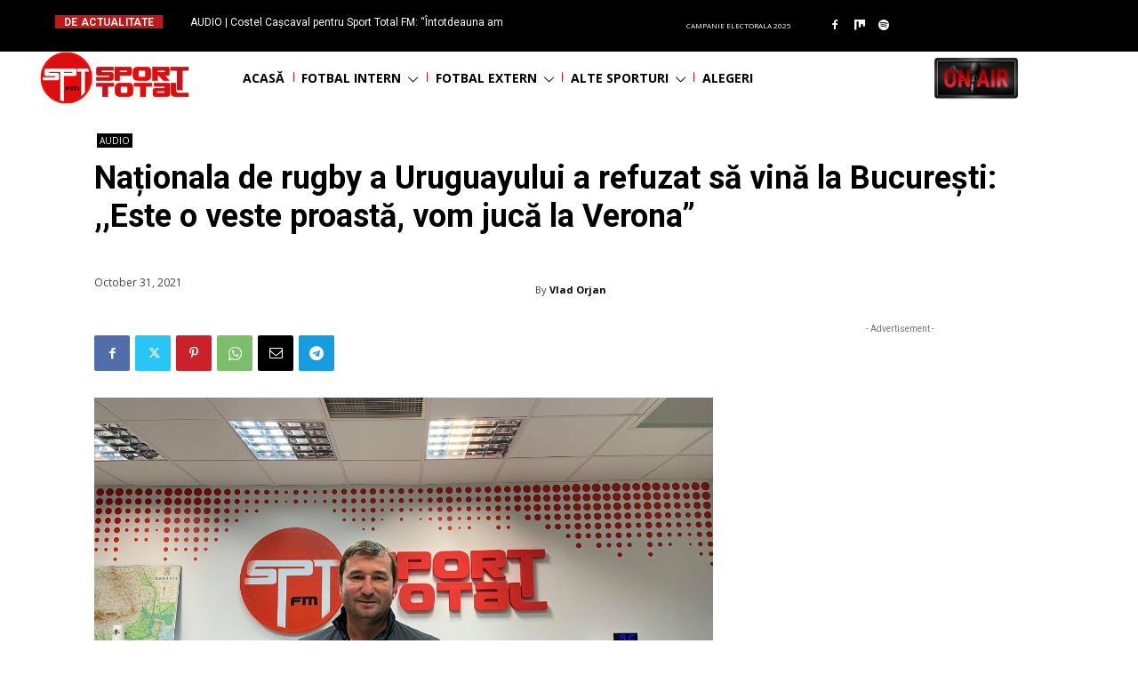

--- FILE ---
content_type: text/html; charset=utf-8
request_url: https://www.google.com/recaptcha/api2/aframe
body_size: 267
content:
<!DOCTYPE HTML><html><head><meta http-equiv="content-type" content="text/html; charset=UTF-8"></head><body><script nonce="Gf4zOg-nNmn-KaHK4qjQww">/** Anti-fraud and anti-abuse applications only. See google.com/recaptcha */ try{var clients={'sodar':'https://pagead2.googlesyndication.com/pagead/sodar?'};window.addEventListener("message",function(a){try{if(a.source===window.parent){var b=JSON.parse(a.data);var c=clients[b['id']];if(c){var d=document.createElement('img');d.src=c+b['params']+'&rc='+(localStorage.getItem("rc::a")?sessionStorage.getItem("rc::b"):"");window.document.body.appendChild(d);sessionStorage.setItem("rc::e",parseInt(sessionStorage.getItem("rc::e")||0)+1);localStorage.setItem("rc::h",'1768822778497');}}}catch(b){}});window.parent.postMessage("_grecaptcha_ready", "*");}catch(b){}</script></body></html>